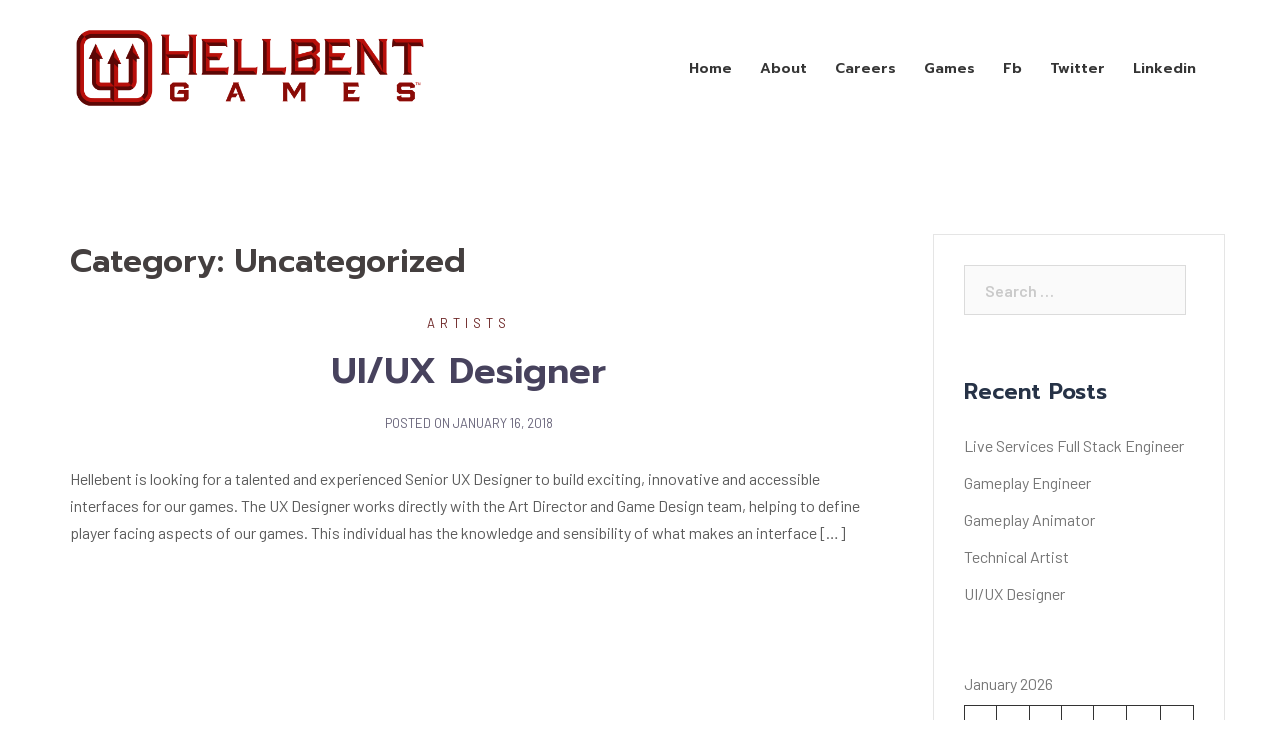

--- FILE ---
content_type: text/html; charset=UTF-8
request_url: http://hellbentgames.com/category/uncategorized/
body_size: 24613
content:
<!DOCTYPE html>
<html lang="en-US">
<head>
<meta charset="UTF-8">
<meta name="viewport" content="width=device-width, initial-scale=1">
<link rel="profile" href="http://gmpg.org/xfn/11">
<link rel="pingback" href="http://hellbentgames.com/xmlrpc.php">

<title>Uncategorized &#8211; Hellbent Games</title>
<link rel='dns-prefetch' href='//fonts.googleapis.com' />
<link rel='dns-prefetch' href='//s.w.org' />
<link rel="alternate" type="application/rss+xml" title="Hellbent Games &raquo; Feed" href="http://hellbentgames.com/feed/" />
<link rel="alternate" type="application/rss+xml" title="Hellbent Games &raquo; Uncategorized Category Feed" href="http://hellbentgames.com/category/uncategorized/feed/" />
		<script type="text/javascript">
			window._wpemojiSettings = {"baseUrl":"https:\/\/s.w.org\/images\/core\/emoji\/2.4\/72x72\/","ext":".png","svgUrl":"https:\/\/s.w.org\/images\/core\/emoji\/2.4\/svg\/","svgExt":".svg","source":{"concatemoji":"http:\/\/hellbentgames.com\/wp-includes\/js\/wp-emoji-release.min.js?ver=4.9.3"}};
			!function(a,b,c){function d(a,b){var c=String.fromCharCode;l.clearRect(0,0,k.width,k.height),l.fillText(c.apply(this,a),0,0);var d=k.toDataURL();l.clearRect(0,0,k.width,k.height),l.fillText(c.apply(this,b),0,0);var e=k.toDataURL();return d===e}function e(a){var b;if(!l||!l.fillText)return!1;switch(l.textBaseline="top",l.font="600 32px Arial",a){case"flag":return!(b=d([55356,56826,55356,56819],[55356,56826,8203,55356,56819]))&&(b=d([55356,57332,56128,56423,56128,56418,56128,56421,56128,56430,56128,56423,56128,56447],[55356,57332,8203,56128,56423,8203,56128,56418,8203,56128,56421,8203,56128,56430,8203,56128,56423,8203,56128,56447]),!b);case"emoji":return b=d([55357,56692,8205,9792,65039],[55357,56692,8203,9792,65039]),!b}return!1}function f(a){var c=b.createElement("script");c.src=a,c.defer=c.type="text/javascript",b.getElementsByTagName("head")[0].appendChild(c)}var g,h,i,j,k=b.createElement("canvas"),l=k.getContext&&k.getContext("2d");for(j=Array("flag","emoji"),c.supports={everything:!0,everythingExceptFlag:!0},i=0;i<j.length;i++)c.supports[j[i]]=e(j[i]),c.supports.everything=c.supports.everything&&c.supports[j[i]],"flag"!==j[i]&&(c.supports.everythingExceptFlag=c.supports.everythingExceptFlag&&c.supports[j[i]]);c.supports.everythingExceptFlag=c.supports.everythingExceptFlag&&!c.supports.flag,c.DOMReady=!1,c.readyCallback=function(){c.DOMReady=!0},c.supports.everything||(h=function(){c.readyCallback()},b.addEventListener?(b.addEventListener("DOMContentLoaded",h,!1),a.addEventListener("load",h,!1)):(a.attachEvent("onload",h),b.attachEvent("onreadystatechange",function(){"complete"===b.readyState&&c.readyCallback()})),g=c.source||{},g.concatemoji?f(g.concatemoji):g.wpemoji&&g.twemoji&&(f(g.twemoji),f(g.wpemoji)))}(window,document,window._wpemojiSettings);
		</script>
		<style type="text/css">
img.wp-smiley,
img.emoji {
	display: inline !important;
	border: none !important;
	box-shadow: none !important;
	height: 1em !important;
	width: 1em !important;
	margin: 0 .07em !important;
	vertical-align: -0.1em !important;
	background: none !important;
	padding: 0 !important;
}
</style>
<link rel='stylesheet' id='sydney-bootstrap-css'  href='http://hellbentgames.com/wp-content/themes/sydney/css/bootstrap/bootstrap.min.css?ver=1' type='text/css' media='all' />
<link rel='stylesheet' id='contact-form-7-css'  href='http://hellbentgames.com/wp-content/plugins/contact-form-7/includes/css/styles.css?ver=4.9.2' type='text/css' media='all' />
<link rel='stylesheet' id='spba-animate-css'  href='http://hellbentgames.com/wp-content/plugins/so-page-builder-animate/css/animate.min.css?ver=1' type='text/css' media='all' />
<link rel='stylesheet' id='sow-slider-slider-css'  href='http://hellbentgames.com/wp-content/plugins/so-widgets-bundle/css/slider/slider.css?ver=1.11.3' type='text/css' media='all' />
<link rel='stylesheet' id='sow-hero-default-de6a4c423eb1-css'  href='http://hellbentgames.com/wp-content/uploads/siteorigin-widgets/sow-hero-default-de6a4c423eb1.css?ver=4.9.3' type='text/css' media='all' />
<link rel='stylesheet' id='sydney-google-fonts-css'  href='https://fonts.googleapis.com/css?family=Barlow%3A400%2C600%7CPrompt%3A600&#038;subset=latin&#038;display=swap' type='text/css' media='all' />
<link rel='stylesheet' id='sydney-style-css'  href='http://hellbentgames.com/wp-content/themes/sydney/style.css?ver=20210526' type='text/css' media='all' />
<style id='sydney-style-inline-css' type='text/css'>
.site-header { background-color:rgba(255,255,255,0.9);}
html { scroll-behavior: smooth;}
body, #mainnav ul ul a { font-family:Barlow;}
h1, h2, h3, h4, h5, h6, #mainnav ul li a, .portfolio-info, .roll-testimonials .name, .roll-team .team-content .name, .roll-team .team-item .team-pop .name, .roll-tabs .menu-tab li a, .roll-testimonials .name, .roll-project .project-filter li a, .roll-button, .roll-counter .name-count, .roll-counter .numb-count button, input[type="button"], input[type="reset"], input[type="submit"] { font-family:Prompt;}
.site-title { font-size:32px; }
.site-description { font-size:16px; }
#mainnav ul li a { font-size:14px; }
h1 { font-size:52px; }
h2 { font-size:42px; }
h3 { font-size:32px; }
h4 { font-size:25px; }
h5 { font-size:20px; }
h6 { font-size:18px; }
body { font-size:16px; }
.single .hentry .title-post { font-size:36px; }
.header-image { background-size:cover;}
.header-image { height:600px; }
.llms-student-dashboard .llms-button-secondary:hover,.llms-button-action:hover,.read-more-gt,.widget-area .widget_fp_social a,#mainnav ul li a:hover, .sydney_contact_info_widget span, .roll-team .team-content .name,.roll-team .team-item .team-pop .team-social li:hover a,.roll-infomation li.address:before,.roll-infomation li.phone:before,.roll-infomation li.email:before,.roll-testimonials .name,.roll-button.border,.roll-button:hover,.roll-icon-list .icon i,.roll-icon-list .content h3 a:hover,.roll-icon-box.white .content h3 a,.roll-icon-box .icon i,.roll-icon-box .content h3 a:hover,.switcher-container .switcher-icon a:focus,.go-top:hover,.hentry .meta-post a:hover,#mainnav > ul > li > a.active, #mainnav > ul > li > a:hover, button:hover, input[type="button"]:hover, input[type="reset"]:hover, input[type="submit"]:hover, .text-color, .social-menu-widget a, .social-menu-widget a:hover, .archive .team-social li a, a, h1 a, h2 a, h3 a, h4 a, h5 a, h6 a,.classic-alt .meta-post a,.single .hentry .meta-post a, .content-area.modern .hentry .meta-post span:before, .content-area.modern .post-cat { color:#6b2424}
.llms-student-dashboard .llms-button-secondary,.llms-button-action,.reply,.woocommerce #respond input#submit,.woocommerce a.button,.woocommerce button.button,.woocommerce input.button,.project-filter li a.active, .project-filter li a:hover,.preloader .pre-bounce1, .preloader .pre-bounce2,.roll-team .team-item .team-pop,.roll-progress .progress-animate,.roll-socials li a:hover,.roll-project .project-item .project-pop,.roll-project .project-filter li.active,.roll-project .project-filter li:hover,.roll-button.light:hover,.roll-button.border:hover,.roll-button,.roll-icon-box.white .icon,.owl-theme .owl-controls .owl-page.active span,.owl-theme .owl-controls.clickable .owl-page:hover span,.go-top,.bottom .socials li:hover a,.sidebar .widget:before,.blog-pagination ul li.active,.blog-pagination ul li:hover a,.content-area .hentry:after,.text-slider .maintitle:after,.error-wrap #search-submit:hover,#mainnav .sub-menu li:hover > a,#mainnav ul li ul:after, button, input[type="button"], input[type="reset"], input[type="submit"], .panel-grid-cell .widget-title:after { background-color:#6b2424}
.llms-student-dashboard .llms-button-secondary,.llms-student-dashboard .llms-button-secondary:hover,.llms-button-action,.llms-button-action:hover,.roll-socials li a:hover,.roll-socials li a,.roll-button.light:hover,.roll-button.border,.roll-button,.roll-icon-list .icon,.roll-icon-box .icon,.owl-theme .owl-controls .owl-page span,.comment .comment-detail,.widget-tags .tag-list a:hover,.blog-pagination ul li,.hentry blockquote,.error-wrap #search-submit:hover,textarea:focus,input[type="text"]:focus,input[type="password"]:focus,input[type="datetime"]:focus,input[type="datetime-local"]:focus,input[type="date"]:focus,input[type="month"]:focus,input[type="time"]:focus,input[type="week"]:focus,input[type="number"]:focus,input[type="email"]:focus,input[type="url"]:focus,input[type="search"]:focus,input[type="tel"]:focus,input[type="color"]:focus, button, input[type="button"], input[type="reset"], input[type="submit"], .archive .team-social li a { border-color:#6b2424}
.go-top:hover svg,.sydney_contact_info_widget span { fill:#6b2424;}
.site-header.float-header { background-color:rgba(255,255,255,0.9);}
@media only screen and (max-width: 1024px) { .site-header { background-color:#ffffff;}}
.site-title a, .site-title a:hover { color:#ffffff}
.site-description { color:#ffffff}
#mainnav ul li a, #mainnav ul li::before { color:#353535}
#mainnav .sub-menu li a { color:#232323}
#mainnav .sub-menu li a { background:#1c1c1c}
.text-slider .maintitle, .text-slider .subtitle { color:#ffffff}
body { color:#5b5b5b}
#secondary { background-color:#ffffff}
#secondary, #secondary a { color:#767676}
.footer-widgets { background-color:#252525}
.btn-menu .sydney-svg-icon { fill:#3f3f3f}
#mainnav ul li a:hover { color:#7a1d1d}
.site-footer { background-color:#1c1c1c}
.site-footer,.site-footer a { color:#666666}
.overlay { background-color:#000000}
.page-wrap { padding-top:83px;}
.page-wrap { padding-bottom:100px;}
.slide-inner { display:none;}
.slide-inner.text-slider-stopped { display:block;}
@media only screen and (max-width: 1025px) {		
			.mobile-slide {
				display: block;
			}
			.slide-item {
				background-image: none !important;
			}
			.header-slider {
			}
			.slide-item {
				height: auto !important;
			}
			.slide-inner {
				min-height: initial;
			} 
		}
@media only screen and (max-width: 780px) { 
    	h1 { font-size: 32px;}
		h2 { font-size: 28px;}
		h3 { font-size: 22px;}
		h4 { font-size: 18px;}
		h5 { font-size: 16px;}
		h6 { font-size: 14px;}
	}

</style>
<!--[if lte IE 9]>
<link rel='stylesheet' id='sydney-ie9-css'  href='http://hellbentgames.com/wp-content/themes/sydney/css/ie9.css?ver=4.9.3' type='text/css' media='all' />
<![endif]-->
<link rel='stylesheet' id='sydney-font-awesome-css'  href='http://hellbentgames.com/wp-content/themes/sydney/fonts/font-awesome.min.css?ver=4.9.3' type='text/css' media='all' />
<script type='text/javascript' src='http://hellbentgames.com/wp-includes/js/jquery/jquery.js?ver=1.12.4'></script>
<script type='text/javascript' src='http://hellbentgames.com/wp-includes/js/jquery/jquery-migrate.min.js?ver=1.4.1'></script>
<script type='text/javascript' src='http://hellbentgames.com/wp-content/plugins/so-widgets-bundle/js/jquery.cycle.min.js?ver=1.11.3'></script>
<script type='text/javascript' src='http://hellbentgames.com/wp-content/plugins/so-widgets-bundle/js/slider/jquery.slider.min.js?ver=1.11.3'></script>
<link rel='https://api.w.org/' href='http://hellbentgames.com/wp-json/' />
<link rel="EditURI" type="application/rsd+xml" title="RSD" href="http://hellbentgames.com/xmlrpc.php?rsd" />
<link rel="wlwmanifest" type="application/wlwmanifest+xml" href="http://hellbentgames.com/wp-includes/wlwmanifest.xml" /> 
<meta name="generator" content="WordPress 4.9.3" />
<link rel="icon" href="http://hellbentgames.com/wp-content/uploads/2015/05/Hellbent_Pitchfork_Red_Ink-150x150.jpg" sizes="32x32" />
<link rel="icon" href="http://hellbentgames.com/wp-content/uploads/2015/05/Hellbent_Pitchfork_Red_Ink-300x300.jpg" sizes="192x192" />
<link rel="apple-touch-icon-precomposed" href="http://hellbentgames.com/wp-content/uploads/2015/05/Hellbent_Pitchfork_Red_Ink-300x300.jpg" />
<meta name="msapplication-TileImage" content="http://hellbentgames.com/wp-content/uploads/2015/05/Hellbent_Pitchfork_Red_Ink-300x300.jpg" />
</head>

<body class="archive category category-uncategorized category-1 menu-inline" >

<span id="toptarget"></span>


	<div class="preloader">
	    <div class="spinner">
	        <div class="pre-bounce1"></div>
	        <div class="pre-bounce2"></div>
	    </div>
	</div>
	
<div id="page" class="hfeed site">
	<a class="skip-link screen-reader-text" href="#content">Skip to content</a>

	<div class="header-clone"></div>
	<header id="masthead" class="site-header" role="banner" >
		<div class="header-wrap">
            <div class="container">
                <div class="row">
					<div class="col-md-4 col-sm-8 col-xs-12">
											<a href="http://hellbentgames.com/" title="Hellbent Games"><img class="site-logo" src="http://hellbentgames.com/wp-content/uploads/2021/09/Hellbent_wordmark_red.png" alt="Hellbent Games"  /></a>
																</div>
					<div class="col-md-8 col-sm-4 col-xs-12">
						<div class="btn-menu" aria-expanded="false" ><i class="sydney-svg-icon"><svg xmlns="http://www.w3.org/2000/svg" viewBox="0 0 448 512"><path d="M16 132h416c8.837 0 16-7.163 16-16V76c0-8.837-7.163-16-16-16H16C7.163 60 0 67.163 0 76v40c0 8.837 7.163 16 16 16zm0 160h416c8.837 0 16-7.163 16-16v-40c0-8.837-7.163-16-16-16H16c-8.837 0-16 7.163-16 16v40c0 8.837 7.163 16 16 16zm0 160h416c8.837 0 16-7.163 16-16v-40c0-8.837-7.163-16-16-16H16c-8.837 0-16 7.163-16 16v40c0 8.837 7.163 16 16 16z" /></svg></i></div>
						<nav id="mainnav" class="mainnav" role="navigation"  >
							<div class="menu-social-2-container"><ul id="menu-social-2" class="menu"><li id="menu-item-705" class="menu-item menu-item-type-post_type menu-item-object-page menu-item-home menu-item-705"><a href="http://hellbentgames.com/">Home</a></li>
<li id="menu-item-706" class="menu-item menu-item-type-post_type menu-item-object-page menu-item-706"><a href="http://hellbentgames.com/about/">About</a></li>
<li id="menu-item-707" class="menu-item menu-item-type-post_type menu-item-object-page menu-item-707"><a href="http://hellbentgames.com/careers/">Careers</a></li>
<li id="menu-item-708" class="menu-item menu-item-type-post_type menu-item-object-page menu-item-708"><a href="http://hellbentgames.com/games/">Games</a></li>
<li id="menu-item-472" class="menu-item menu-item-type-custom menu-item-object-custom menu-item-472"><a href="http://facebook.com/hellbentgames">Fb</a></li>
<li id="menu-item-473" class="menu-item menu-item-type-custom menu-item-object-custom menu-item-473"><a href="http://twitter.com/hellbentgames">Twitter</a></li>
<li id="menu-item-476" class="menu-item menu-item-type-custom menu-item-object-custom menu-item-476"><a href="https://www.linkedin.com/company/81801/">Linkedin</a></li>
</ul></div>						</nav><!-- #site-navigation -->
					</div>
				</div>
			</div>
		</div>
	</header><!-- #masthead -->

	
	<div class="sydney-hero-area">
				<div class="header-image">
								</div>
		
			</div>

	
	<div id="content" class="page-wrap">
		<div class="container content-wrapper">
			<div class="row">	
	
	<div id="primary" class="content-area col-md-9 classic-alt">

		
		<main id="main" class="post-wrap" role="main">

		
			<header class="page-header">
				<h3 class="archive-title">Category: Uncategorized</h3>			</header><!-- .page-header -->

			<div class="posts-layout">
			
				
<article id="post-999" class="post-999 post type-post status-publish format-standard hentry category-art category-design category-uncategorized">

	<header class="entry-header">
				<div class="meta-post">
			<a href="http://hellbentgames.com/category/art/" title="Artists" class="post-cat">Artists</a>		</div><!-- .entry-meta -->
				<h2 class="title-post entry-title" ><a href="http://hellbentgames.com/2018/01/16/ui-ux-designer/" rel="bookmark">UI/UX Designer</a></h2>		<span class="posted-on">Posted on <a href="http://hellbentgames.com/2018/01/16/ui-ux-designer/" rel="bookmark"><time class="entry-date published" datetime="2018-01-16T10:12:34+00:00">January 16, 2018</time><time class="updated" datetime="2018-01-16T10:23:41+00:00" >January 16, 2018</time></a></span>	</header><!-- .entry-header -->

		
	<div class="entry-post" >
					<p>Hellebent is looking for a talented and experienced Senior UX Designer to build exciting, innovative and accessible interfaces for our games. The UX Designer works directly with the Art Director and Game Design team, helping to define player facing aspects of our games. This individual has the knowledge and sensibility of what makes an interface [&hellip;]</p>
		
			</div><!-- .entry-post -->

	<footer class="entry-footer">
			</footer><!-- .entry-footer -->
</article><!-- #post-## -->
						</div>
			
			

		
		</main><!-- #main -->
	</div><!-- #primary -->

	

<div id="secondary" class="widget-area col-md-3" role="complementary" >
	<aside id="search-2" class="widget widget_search"><form role="search" method="get" class="search-form" action="http://hellbentgames.com/">
				<label>
					<span class="screen-reader-text">Search for:</span>
					<input type="search" class="search-field" placeholder="Search &hellip;" value="" name="s" />
				</label>
				<input type="submit" class="search-submit" value="Search" />
			</form></aside>		<aside id="recent-posts-2" class="widget widget_recent_entries">		<h3 class="widget-title">Recent Posts</h3>		<ul>
											<li>
					<a href="http://hellbentgames.com/2021/06/01/fullstackengineer/">Live Services Full Stack Engineer</a>
									</li>
											<li>
					<a href="http://hellbentgames.com/2021/04/26/console-engineer/">Gameplay Engineer</a>
									</li>
											<li>
					<a href="http://hellbentgames.com/2021/02/15/animator/">Gameplay Animator</a>
									</li>
											<li>
					<a href="http://hellbentgames.com/2018/02/08/technical-artist/">Technical Artist</a>
									</li>
											<li>
					<a href="http://hellbentgames.com/2018/01/16/ui-ux-designer/">UI/UX Designer</a>
									</li>
					</ul>
		</aside><aside id="calendar-2" class="widget widget_calendar"><div id="calendar_wrap" class="calendar_wrap"><table id="wp-calendar">
	<caption>January 2026</caption>
	<thead>
	<tr>
		<th scope="col" title="Monday">M</th>
		<th scope="col" title="Tuesday">T</th>
		<th scope="col" title="Wednesday">W</th>
		<th scope="col" title="Thursday">T</th>
		<th scope="col" title="Friday">F</th>
		<th scope="col" title="Saturday">S</th>
		<th scope="col" title="Sunday">S</th>
	</tr>
	</thead>

	<tfoot>
	<tr>
		<td colspan="3" id="prev"><a href="http://hellbentgames.com/2021/06/">&laquo; Jun</a></td>
		<td class="pad">&nbsp;</td>
		<td colspan="3" id="next" class="pad">&nbsp;</td>
	</tr>
	</tfoot>

	<tbody>
	<tr>
		<td colspan="3" class="pad">&nbsp;</td><td>1</td><td>2</td><td>3</td><td>4</td>
	</tr>
	<tr>
		<td>5</td><td>6</td><td>7</td><td>8</td><td>9</td><td>10</td><td>11</td>
	</tr>
	<tr>
		<td>12</td><td>13</td><td>14</td><td>15</td><td>16</td><td>17</td><td>18</td>
	</tr>
	<tr>
		<td>19</td><td>20</td><td>21</td><td id="today">22</td><td>23</td><td>24</td><td>25</td>
	</tr>
	<tr>
		<td>26</td><td>27</td><td>28</td><td>29</td><td>30</td><td>31</td>
		<td class="pad" colspan="1">&nbsp;</td>
	</tr>
	</tbody>
	</table></div></aside><aside id="sow-hero-2" class="widget widget_sow-hero"><div class="so-widget-sow-hero so-widget-sow-hero-default-de6a4c423eb1 so-widget-fittext-wrapper" data-fit-text-compressor="0.85"><div class="sow-slider-base " style="display: none"><ul class="sow-slider-images" data-settings="{&quot;pagination&quot;:true,&quot;speed&quot;:800,&quot;timeout&quot;:8000,&quot;swipe&quot;:true}"></ul>				<ol class="sow-slider-pagination">
									</ol>

				<div class="sow-slide-nav sow-slide-nav-next">
					<a href="#" data-goto="next" data-action="next">
						<em class="sow-sld-icon-thin-right"></em>
					</a>
				</div>

				<div class="sow-slide-nav sow-slide-nav-prev">
					<a href="#" data-goto="previous" data-action="prev">
						<em class="sow-sld-icon-thin-left"></em>
					</a>
				</div>
				</div></div></aside></div><!-- #secondary -->
			</div>
		</div>
	</div><!-- #content -->

	
			

	
	<div id="sidebar-footer" class="footer-widgets widget-area" role="complementary">
		<div class="container">
							<div class="sidebar-column col-md-6">
					<aside id="sydney_contact_info-5" class="widget sydney_contact_info_widget"></aside>				</div>
				
							<div class="sidebar-column col-md-6">
					<aside id="fp_social-5" class="widget widget_fp_social">						<div class="menu-social-2-container"><ul id="menu-social-3" class="menu social-menu-widget clearfix"><li class="menu-item menu-item-type-post_type menu-item-object-page menu-item-home menu-item-705"><a href="http://hellbentgames.com/"><span class="screen-reader-text">Home</span></a></li>
<li class="menu-item menu-item-type-post_type menu-item-object-page menu-item-706"><a href="http://hellbentgames.com/about/"><span class="screen-reader-text">About</span></a></li>
<li class="menu-item menu-item-type-post_type menu-item-object-page menu-item-707"><a href="http://hellbentgames.com/careers/"><span class="screen-reader-text">Careers</span></a></li>
<li class="menu-item menu-item-type-post_type menu-item-object-page menu-item-708"><a href="http://hellbentgames.com/games/"><span class="screen-reader-text">Games</span></a></li>
<li class="menu-item menu-item-type-custom menu-item-object-custom menu-item-472"><a href="http://facebook.com/hellbentgames"><span class="screen-reader-text">Fb</span></a></li>
<li class="menu-item menu-item-type-custom menu-item-object-custom menu-item-473"><a href="http://twitter.com/hellbentgames"><span class="screen-reader-text">Twitter</span></a></li>
<li class="menu-item menu-item-type-custom menu-item-object-custom menu-item-476"><a href="https://www.linkedin.com/company/81801/"><span class="screen-reader-text">Linkedin</span></a></li>
</ul></div>	
		</aside>				</div>
				
							<div class="sidebar-column col-md-6">
									</div>
				
				
		</div>	
	</div>	
    <a on="tap:toptarget.scrollTo(duration=200)" class="go-top"><i class="sydney-svg-icon"><svg xmlns="http://www.w3.org/2000/svg" viewBox="0 0 448 512"><path d="M240.971 130.524l194.343 194.343c9.373 9.373 9.373 24.569 0 33.941l-22.667 22.667c-9.357 9.357-24.522 9.375-33.901.04L224 227.495 69.255 381.516c-9.379 9.335-24.544 9.317-33.901-.04l-22.667-22.667c-9.373-9.373-9.373-24.569 0-33.941L207.03 130.525c9.372-9.373 24.568-9.373 33.941-.001z" /></svg></i></a>
		
	<footer id="colophon" class="site-footer" role="contentinfo" >
		<div class="site-info container">
			<a href="https://wordpress.org/">Proudly powered by WordPress</a>
			<span class="sep"> | </span>
			Theme: <a href="https://athemes.com/theme/sydney" rel="nofollow">Sydney</a> by aThemes.		</div><!-- .site-info -->
	</footer><!-- #colophon -->

	
</div><!-- #page -->

	<script>
	jQuery(document).ready(function($){
		'use strict';
		if ( 'function' === typeof WOW ) {
			new WOW().init();
		}
	});
	</script>
	<script type='text/javascript'>
/* <![CDATA[ */
var wpcf7 = {"apiSettings":{"root":"http:\/\/hellbentgames.com\/wp-json\/contact-form-7\/v1","namespace":"contact-form-7\/v1"},"recaptcha":{"messages":{"empty":"Please verify that you are not a robot."}}};
/* ]]> */
</script>
<script type='text/javascript' src='http://hellbentgames.com/wp-content/plugins/contact-form-7/includes/js/scripts.js?ver=4.9.2'></script>
<script type='text/javascript' src='http://hellbentgames.com/wp-content/plugins/so-page-builder-animate/js/wow.min.js?ver=1'></script>
<script type='text/javascript' src='http://hellbentgames.com/wp-content/themes/sydney/js/functions.min.js?ver=20210120'></script>
<script type='text/javascript' src='http://hellbentgames.com/wp-content/themes/sydney/js/scripts.js?ver=4.9.3'></script>
<script type='text/javascript' src='http://hellbentgames.com/wp-content/themes/sydney/js/so-legacy.js?ver=4.9.3'></script>
<script type='text/javascript' src='http://hellbentgames.com/wp-content/themes/sydney/js/so-legacy-main.min.js?ver=4.9.3'></script>
<script type='text/javascript' src='http://hellbentgames.com/wp-includes/js/wp-embed.min.js?ver=4.9.3'></script>
<script type='text/javascript' src='http://hellbentgames.com/wp-content/plugins/so-widgets-bundle/js/sow.jquery.fittext.min.js?ver=1.2'></script>
	<script>
	/(trident|msie)/i.test(navigator.userAgent)&&document.getElementById&&window.addEventListener&&window.addEventListener("hashchange",function(){var t,e=location.hash.substring(1);/^[A-z0-9_-]+$/.test(e)&&(t=document.getElementById(e))&&(/^(?:a|select|input|button|textarea)$/i.test(t.tagName)||(t.tabIndex=-1),t.focus())},!1);
	</script>
	
</body>
</html>
